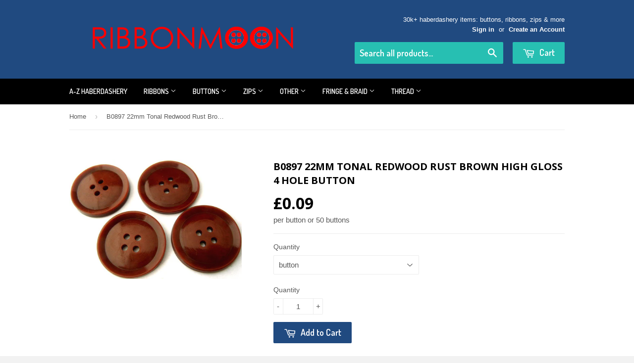

--- FILE ---
content_type: text/html; charset=utf-8
request_url: https://www.ribbonmoon.co.uk/products/b0897-22mm-tonal-redwood-rust-brown-high-gloss-4-hole-button
body_size: 17437
content:
<!doctype html>
<!--[if lt IE 7]><html class="no-js lt-ie9 lt-ie8 lt-ie7" lang="en"> <![endif]-->
<!--[if IE 7]><html class="no-js lt-ie9 lt-ie8" lang="en"> <![endif]-->
<!--[if IE 8]><html class="no-js lt-ie9" lang="en"> <![endif]-->
<!--[if IE 9 ]><html class="ie9 no-js"> <![endif]-->
<!--[if (gt IE 9)|!(IE)]><!--> <html class="no-touch no-js"> <!--<![endif]-->
<head>

  <!-- Basic page needs ================================================== -->
  <meta charset="utf-8">
  <meta http-equiv="X-UA-Compatible" content="IE=edge,chrome=1">

  
  <link rel="shortcut icon" href="//www.ribbonmoon.co.uk/cdn/shop/t/2/assets/favicon.png?v=26391398321716675641436894069" type="image/png" />
  

  <!-- Title and description ================================================== -->
  <title>
  B0897 22mm Tonal Redwood Rust Brown High Gloss 4 Hole Button &ndash; Ribbonmoon
  </title>

  
  <meta name="description" content="Width: 22.2mm Colour: Redwood Rust Glossy Tonal Finish">
  

  <!-- Product meta ================================================== -->
  
  <meta property="og:type" content="product">
  <meta property="og:title" content="B0897 22mm Tonal Redwood Rust Brown High Gloss 4 Hole Button">
  
  <meta property="og:image" content="http://www.ribbonmoon.co.uk/cdn/shop/products/B0897_grande.jpg?v=1511048846">
  <meta property="og:image:secure_url" content="https://www.ribbonmoon.co.uk/cdn/shop/products/B0897_grande.jpg?v=1511048846">
  
  <meta property="og:price:amount" content="0.09">
  <meta property="og:price:currency" content="GBP">


  <meta property="og:description" content="Width: 22.2mm Colour: Redwood Rust Glossy Tonal Finish">

  <meta property="og:url" content="https://www.ribbonmoon.co.uk/products/b0897-22mm-tonal-redwood-rust-brown-high-gloss-4-hole-button">
  <meta property="og:site_name" content="Ribbonmoon">

  

<meta name="twitter:card" content="summary">


  <meta name="twitter:card" content="product">
  <meta name="twitter:title" content="B0897 22mm Tonal Redwood Rust Brown High Gloss 4 Hole Button">
  <meta name="twitter:description" content="
Width: 22.2mm
Colour: Redwood Rust
Glossy Tonal Finish
">
  <meta name="twitter:image" content="https://www.ribbonmoon.co.uk/cdn/shop/products/B0897_medium.jpg?v=1511048846">
  <meta name="twitter:image:width" content="240">
  <meta name="twitter:image:height" content="240">



  <!-- Helpers ================================================== -->
  <link rel="canonical" href="https://www.ribbonmoon.co.uk/products/b0897-22mm-tonal-redwood-rust-brown-high-gloss-4-hole-button">
  <meta name="viewport" content="width=device-width,initial-scale=1">

  
  <!-- Ajaxify Cart Plugin ================================================== -->
  <link href="//www.ribbonmoon.co.uk/cdn/shop/t/2/assets/ajaxify.scss.css?v=140649924464081616531435857394" rel="stylesheet" type="text/css" media="all" />
  

  <!-- CSS ================================================== -->
  <link href="//www.ribbonmoon.co.uk/cdn/shop/t/2/assets/timber.scss.css?v=2287917912272113081744327870" rel="stylesheet" type="text/css" media="all" />
  

  
    
    
    <link href="//fonts.googleapis.com/css?family=Open+Sans:700" rel="stylesheet" type="text/css" media="all" />
  


  
    
    
    <link href="//fonts.googleapis.com/css?family=Dosis:600" rel="stylesheet" type="text/css" media="all" />
  



  <!-- Header hook for plugins ================================================== -->
  <script>window.performance && window.performance.mark && window.performance.mark('shopify.content_for_header.start');</script><meta id="shopify-digital-wallet" name="shopify-digital-wallet" content="/9116764/digital_wallets/dialog">
<meta name="shopify-checkout-api-token" content="43589f17b1dedf0b1d76cbb5f759729b">
<meta id="in-context-paypal-metadata" data-shop-id="9116764" data-venmo-supported="false" data-environment="production" data-locale="en_US" data-paypal-v4="true" data-currency="GBP">
<link rel="alternate" type="application/json+oembed" href="https://www.ribbonmoon.co.uk/products/b0897-22mm-tonal-redwood-rust-brown-high-gloss-4-hole-button.oembed">
<script async="async" src="/checkouts/internal/preloads.js?locale=en-GB"></script>
<link rel="preconnect" href="https://shop.app" crossorigin="anonymous">
<script async="async" src="https://shop.app/checkouts/internal/preloads.js?locale=en-GB&shop_id=9116764" crossorigin="anonymous"></script>
<script id="apple-pay-shop-capabilities" type="application/json">{"shopId":9116764,"countryCode":"GB","currencyCode":"GBP","merchantCapabilities":["supports3DS"],"merchantId":"gid:\/\/shopify\/Shop\/9116764","merchantName":"Ribbonmoon","requiredBillingContactFields":["postalAddress","email"],"requiredShippingContactFields":["postalAddress","email"],"shippingType":"shipping","supportedNetworks":["visa","maestro","masterCard","amex","discover","elo"],"total":{"type":"pending","label":"Ribbonmoon","amount":"1.00"},"shopifyPaymentsEnabled":true,"supportsSubscriptions":true}</script>
<script id="shopify-features" type="application/json">{"accessToken":"43589f17b1dedf0b1d76cbb5f759729b","betas":["rich-media-storefront-analytics"],"domain":"www.ribbonmoon.co.uk","predictiveSearch":true,"shopId":9116764,"locale":"en"}</script>
<script>var Shopify = Shopify || {};
Shopify.shop = "ribbonmoon-2.myshopify.com";
Shopify.locale = "en";
Shopify.currency = {"active":"GBP","rate":"1.0"};
Shopify.country = "GB";
Shopify.theme = {"name":"supply","id":43786371,"schema_name":null,"schema_version":null,"theme_store_id":null,"role":"main"};
Shopify.theme.handle = "null";
Shopify.theme.style = {"id":null,"handle":null};
Shopify.cdnHost = "www.ribbonmoon.co.uk/cdn";
Shopify.routes = Shopify.routes || {};
Shopify.routes.root = "/";</script>
<script type="module">!function(o){(o.Shopify=o.Shopify||{}).modules=!0}(window);</script>
<script>!function(o){function n(){var o=[];function n(){o.push(Array.prototype.slice.apply(arguments))}return n.q=o,n}var t=o.Shopify=o.Shopify||{};t.loadFeatures=n(),t.autoloadFeatures=n()}(window);</script>
<script>
  window.ShopifyPay = window.ShopifyPay || {};
  window.ShopifyPay.apiHost = "shop.app\/pay";
  window.ShopifyPay.redirectState = null;
</script>
<script id="shop-js-analytics" type="application/json">{"pageType":"product"}</script>
<script defer="defer" async type="module" src="//www.ribbonmoon.co.uk/cdn/shopifycloud/shop-js/modules/v2/client.init-shop-cart-sync_DtuiiIyl.en.esm.js"></script>
<script defer="defer" async type="module" src="//www.ribbonmoon.co.uk/cdn/shopifycloud/shop-js/modules/v2/chunk.common_CUHEfi5Q.esm.js"></script>
<script type="module">
  await import("//www.ribbonmoon.co.uk/cdn/shopifycloud/shop-js/modules/v2/client.init-shop-cart-sync_DtuiiIyl.en.esm.js");
await import("//www.ribbonmoon.co.uk/cdn/shopifycloud/shop-js/modules/v2/chunk.common_CUHEfi5Q.esm.js");

  window.Shopify.SignInWithShop?.initShopCartSync?.({"fedCMEnabled":true,"windoidEnabled":true});

</script>
<script>
  window.Shopify = window.Shopify || {};
  if (!window.Shopify.featureAssets) window.Shopify.featureAssets = {};
  window.Shopify.featureAssets['shop-js'] = {"shop-cart-sync":["modules/v2/client.shop-cart-sync_DFoTY42P.en.esm.js","modules/v2/chunk.common_CUHEfi5Q.esm.js"],"init-fed-cm":["modules/v2/client.init-fed-cm_D2UNy1i2.en.esm.js","modules/v2/chunk.common_CUHEfi5Q.esm.js"],"init-shop-email-lookup-coordinator":["modules/v2/client.init-shop-email-lookup-coordinator_BQEe2rDt.en.esm.js","modules/v2/chunk.common_CUHEfi5Q.esm.js"],"shop-cash-offers":["modules/v2/client.shop-cash-offers_3CTtReFF.en.esm.js","modules/v2/chunk.common_CUHEfi5Q.esm.js","modules/v2/chunk.modal_BewljZkx.esm.js"],"shop-button":["modules/v2/client.shop-button_C6oxCjDL.en.esm.js","modules/v2/chunk.common_CUHEfi5Q.esm.js"],"init-windoid":["modules/v2/client.init-windoid_5pix8xhK.en.esm.js","modules/v2/chunk.common_CUHEfi5Q.esm.js"],"avatar":["modules/v2/client.avatar_BTnouDA3.en.esm.js"],"init-shop-cart-sync":["modules/v2/client.init-shop-cart-sync_DtuiiIyl.en.esm.js","modules/v2/chunk.common_CUHEfi5Q.esm.js"],"shop-toast-manager":["modules/v2/client.shop-toast-manager_BYv_8cH1.en.esm.js","modules/v2/chunk.common_CUHEfi5Q.esm.js"],"pay-button":["modules/v2/client.pay-button_FnF9EIkY.en.esm.js","modules/v2/chunk.common_CUHEfi5Q.esm.js"],"shop-login-button":["modules/v2/client.shop-login-button_CH1KUpOf.en.esm.js","modules/v2/chunk.common_CUHEfi5Q.esm.js","modules/v2/chunk.modal_BewljZkx.esm.js"],"init-customer-accounts-sign-up":["modules/v2/client.init-customer-accounts-sign-up_aj7QGgYS.en.esm.js","modules/v2/client.shop-login-button_CH1KUpOf.en.esm.js","modules/v2/chunk.common_CUHEfi5Q.esm.js","modules/v2/chunk.modal_BewljZkx.esm.js"],"init-shop-for-new-customer-accounts":["modules/v2/client.init-shop-for-new-customer-accounts_NbnYRf_7.en.esm.js","modules/v2/client.shop-login-button_CH1KUpOf.en.esm.js","modules/v2/chunk.common_CUHEfi5Q.esm.js","modules/v2/chunk.modal_BewljZkx.esm.js"],"init-customer-accounts":["modules/v2/client.init-customer-accounts_ppedhqCH.en.esm.js","modules/v2/client.shop-login-button_CH1KUpOf.en.esm.js","modules/v2/chunk.common_CUHEfi5Q.esm.js","modules/v2/chunk.modal_BewljZkx.esm.js"],"shop-follow-button":["modules/v2/client.shop-follow-button_CMIBBa6u.en.esm.js","modules/v2/chunk.common_CUHEfi5Q.esm.js","modules/v2/chunk.modal_BewljZkx.esm.js"],"lead-capture":["modules/v2/client.lead-capture_But0hIyf.en.esm.js","modules/v2/chunk.common_CUHEfi5Q.esm.js","modules/v2/chunk.modal_BewljZkx.esm.js"],"checkout-modal":["modules/v2/client.checkout-modal_BBxc70dQ.en.esm.js","modules/v2/chunk.common_CUHEfi5Q.esm.js","modules/v2/chunk.modal_BewljZkx.esm.js"],"shop-login":["modules/v2/client.shop-login_hM3Q17Kl.en.esm.js","modules/v2/chunk.common_CUHEfi5Q.esm.js","modules/v2/chunk.modal_BewljZkx.esm.js"],"payment-terms":["modules/v2/client.payment-terms_CAtGlQYS.en.esm.js","modules/v2/chunk.common_CUHEfi5Q.esm.js","modules/v2/chunk.modal_BewljZkx.esm.js"]};
</script>
<script>(function() {
  var isLoaded = false;
  function asyncLoad() {
    if (isLoaded) return;
    isLoaded = true;
    var urls = ["https:\/\/www.improvedcontactform.com\/icf.js?shop=ribbonmoon-2.myshopify.com","https:\/\/cdn.hextom.com\/js\/quickannouncementbar.js?shop=ribbonmoon-2.myshopify.com"];
    for (var i = 0; i < urls.length; i++) {
      var s = document.createElement('script');
      s.type = 'text/javascript';
      s.async = true;
      s.src = urls[i];
      var x = document.getElementsByTagName('script')[0];
      x.parentNode.insertBefore(s, x);
    }
  };
  if(window.attachEvent) {
    window.attachEvent('onload', asyncLoad);
  } else {
    window.addEventListener('load', asyncLoad, false);
  }
})();</script>
<script id="__st">var __st={"a":9116764,"offset":0,"reqid":"f98940a0-8cf8-4a4d-b1d9-69ddb9dd7ebf-1766853907","pageurl":"www.ribbonmoon.co.uk\/products\/b0897-22mm-tonal-redwood-rust-brown-high-gloss-4-hole-button","u":"66f23ccd1258","p":"product","rtyp":"product","rid":2271876291};</script>
<script>window.ShopifyPaypalV4VisibilityTracking = true;</script>
<script id="captcha-bootstrap">!function(){'use strict';const t='contact',e='account',n='new_comment',o=[[t,t],['blogs',n],['comments',n],[t,'customer']],c=[[e,'customer_login'],[e,'guest_login'],[e,'recover_customer_password'],[e,'create_customer']],r=t=>t.map((([t,e])=>`form[action*='/${t}']:not([data-nocaptcha='true']) input[name='form_type'][value='${e}']`)).join(','),a=t=>()=>t?[...document.querySelectorAll(t)].map((t=>t.form)):[];function s(){const t=[...o],e=r(t);return a(e)}const i='password',u='form_key',d=['recaptcha-v3-token','g-recaptcha-response','h-captcha-response',i],f=()=>{try{return window.sessionStorage}catch{return}},m='__shopify_v',_=t=>t.elements[u];function p(t,e,n=!1){try{const o=window.sessionStorage,c=JSON.parse(o.getItem(e)),{data:r}=function(t){const{data:e,action:n}=t;return t[m]||n?{data:e,action:n}:{data:t,action:n}}(c);for(const[e,n]of Object.entries(r))t.elements[e]&&(t.elements[e].value=n);n&&o.removeItem(e)}catch(o){console.error('form repopulation failed',{error:o})}}const l='form_type',E='cptcha';function T(t){t.dataset[E]=!0}const w=window,h=w.document,L='Shopify',v='ce_forms',y='captcha';let A=!1;((t,e)=>{const n=(g='f06e6c50-85a8-45c8-87d0-21a2b65856fe',I='https://cdn.shopify.com/shopifycloud/storefront-forms-hcaptcha/ce_storefront_forms_captcha_hcaptcha.v1.5.2.iife.js',D={infoText:'Protected by hCaptcha',privacyText:'Privacy',termsText:'Terms'},(t,e,n)=>{const o=w[L][v],c=o.bindForm;if(c)return c(t,g,e,D).then(n);var r;o.q.push([[t,g,e,D],n]),r=I,A||(h.body.append(Object.assign(h.createElement('script'),{id:'captcha-provider',async:!0,src:r})),A=!0)});var g,I,D;w[L]=w[L]||{},w[L][v]=w[L][v]||{},w[L][v].q=[],w[L][y]=w[L][y]||{},w[L][y].protect=function(t,e){n(t,void 0,e),T(t)},Object.freeze(w[L][y]),function(t,e,n,w,h,L){const[v,y,A,g]=function(t,e,n){const i=e?o:[],u=t?c:[],d=[...i,...u],f=r(d),m=r(i),_=r(d.filter((([t,e])=>n.includes(e))));return[a(f),a(m),a(_),s()]}(w,h,L),I=t=>{const e=t.target;return e instanceof HTMLFormElement?e:e&&e.form},D=t=>v().includes(t);t.addEventListener('submit',(t=>{const e=I(t);if(!e)return;const n=D(e)&&!e.dataset.hcaptchaBound&&!e.dataset.recaptchaBound,o=_(e),c=g().includes(e)&&(!o||!o.value);(n||c)&&t.preventDefault(),c&&!n&&(function(t){try{if(!f())return;!function(t){const e=f();if(!e)return;const n=_(t);if(!n)return;const o=n.value;o&&e.removeItem(o)}(t);const e=Array.from(Array(32),(()=>Math.random().toString(36)[2])).join('');!function(t,e){_(t)||t.append(Object.assign(document.createElement('input'),{type:'hidden',name:u})),t.elements[u].value=e}(t,e),function(t,e){const n=f();if(!n)return;const o=[...t.querySelectorAll(`input[type='${i}']`)].map((({name:t})=>t)),c=[...d,...o],r={};for(const[a,s]of new FormData(t).entries())c.includes(a)||(r[a]=s);n.setItem(e,JSON.stringify({[m]:1,action:t.action,data:r}))}(t,e)}catch(e){console.error('failed to persist form',e)}}(e),e.submit())}));const S=(t,e)=>{t&&!t.dataset[E]&&(n(t,e.some((e=>e===t))),T(t))};for(const o of['focusin','change'])t.addEventListener(o,(t=>{const e=I(t);D(e)&&S(e,y())}));const B=e.get('form_key'),M=e.get(l),P=B&&M;t.addEventListener('DOMContentLoaded',(()=>{const t=y();if(P)for(const e of t)e.elements[l].value===M&&p(e,B);[...new Set([...A(),...v().filter((t=>'true'===t.dataset.shopifyCaptcha))])].forEach((e=>S(e,t)))}))}(h,new URLSearchParams(w.location.search),n,t,e,['guest_login'])})(!0,!0)}();</script>
<script integrity="sha256-4kQ18oKyAcykRKYeNunJcIwy7WH5gtpwJnB7kiuLZ1E=" data-source-attribution="shopify.loadfeatures" defer="defer" src="//www.ribbonmoon.co.uk/cdn/shopifycloud/storefront/assets/storefront/load_feature-a0a9edcb.js" crossorigin="anonymous"></script>
<script crossorigin="anonymous" defer="defer" src="//www.ribbonmoon.co.uk/cdn/shopifycloud/storefront/assets/shopify_pay/storefront-65b4c6d7.js?v=20250812"></script>
<script data-source-attribution="shopify.dynamic_checkout.dynamic.init">var Shopify=Shopify||{};Shopify.PaymentButton=Shopify.PaymentButton||{isStorefrontPortableWallets:!0,init:function(){window.Shopify.PaymentButton.init=function(){};var t=document.createElement("script");t.src="https://www.ribbonmoon.co.uk/cdn/shopifycloud/portable-wallets/latest/portable-wallets.en.js",t.type="module",document.head.appendChild(t)}};
</script>
<script data-source-attribution="shopify.dynamic_checkout.buyer_consent">
  function portableWalletsHideBuyerConsent(e){var t=document.getElementById("shopify-buyer-consent"),n=document.getElementById("shopify-subscription-policy-button");t&&n&&(t.classList.add("hidden"),t.setAttribute("aria-hidden","true"),n.removeEventListener("click",e))}function portableWalletsShowBuyerConsent(e){var t=document.getElementById("shopify-buyer-consent"),n=document.getElementById("shopify-subscription-policy-button");t&&n&&(t.classList.remove("hidden"),t.removeAttribute("aria-hidden"),n.addEventListener("click",e))}window.Shopify?.PaymentButton&&(window.Shopify.PaymentButton.hideBuyerConsent=portableWalletsHideBuyerConsent,window.Shopify.PaymentButton.showBuyerConsent=portableWalletsShowBuyerConsent);
</script>
<script data-source-attribution="shopify.dynamic_checkout.cart.bootstrap">document.addEventListener("DOMContentLoaded",(function(){function t(){return document.querySelector("shopify-accelerated-checkout-cart, shopify-accelerated-checkout")}if(t())Shopify.PaymentButton.init();else{new MutationObserver((function(e,n){t()&&(Shopify.PaymentButton.init(),n.disconnect())})).observe(document.body,{childList:!0,subtree:!0})}}));
</script>
<link id="shopify-accelerated-checkout-styles" rel="stylesheet" media="screen" href="https://www.ribbonmoon.co.uk/cdn/shopifycloud/portable-wallets/latest/accelerated-checkout-backwards-compat.css" crossorigin="anonymous">
<style id="shopify-accelerated-checkout-cart">
        #shopify-buyer-consent {
  margin-top: 1em;
  display: inline-block;
  width: 100%;
}

#shopify-buyer-consent.hidden {
  display: none;
}

#shopify-subscription-policy-button {
  background: none;
  border: none;
  padding: 0;
  text-decoration: underline;
  font-size: inherit;
  cursor: pointer;
}

#shopify-subscription-policy-button::before {
  box-shadow: none;
}

      </style>

<script>window.performance && window.performance.mark && window.performance.mark('shopify.content_for_header.end');</script>

  

<!--[if lt IE 9]>
<script src="//cdnjs.cloudflare.com/ajax/libs/html5shiv/3.7.2/html5shiv.min.js" type="text/javascript"></script>
<script src="//www.ribbonmoon.co.uk/cdn/shop/t/2/assets/respond.min.js?v=52248677837542619231435857393" type="text/javascript"></script>
<link href="//www.ribbonmoon.co.uk/cdn/shop/t/2/assets/respond-proxy.html" id="respond-proxy" rel="respond-proxy" />
<link href="//www.ribbonmoon.co.uk/search?q=57e77e7275d045cace23aacbee914210" id="respond-redirect" rel="respond-redirect" />
<script src="//www.ribbonmoon.co.uk/search?q=57e77e7275d045cace23aacbee914210" type="text/javascript"></script>
<![endif]-->
<!--[if (lte IE 9) ]><script src="//www.ribbonmoon.co.uk/cdn/shop/t/2/assets/match-media.min.js?v=159635276924582161481435864922" type="text/javascript"></script><![endif]-->


  
  

  <script src="//ajax.googleapis.com/ajax/libs/jquery/1.11.0/jquery.min.js" type="text/javascript"></script>
  <script src="//www.ribbonmoon.co.uk/cdn/shop/t/2/assets/modernizr.min.js?v=26620055551102246001435857393" type="text/javascript"></script>

  <!-- "snippets/buddha-megamenu-before.liquid" was not rendered, the associated app was uninstalled -->
<link href="https://monorail-edge.shopifysvc.com" rel="dns-prefetch">
<script>(function(){if ("sendBeacon" in navigator && "performance" in window) {try {var session_token_from_headers = performance.getEntriesByType('navigation')[0].serverTiming.find(x => x.name == '_s').description;} catch {var session_token_from_headers = undefined;}var session_cookie_matches = document.cookie.match(/_shopify_s=([^;]*)/);var session_token_from_cookie = session_cookie_matches && session_cookie_matches.length === 2 ? session_cookie_matches[1] : "";var session_token = session_token_from_headers || session_token_from_cookie || "";function handle_abandonment_event(e) {var entries = performance.getEntries().filter(function(entry) {return /monorail-edge.shopifysvc.com/.test(entry.name);});if (!window.abandonment_tracked && entries.length === 0) {window.abandonment_tracked = true;var currentMs = Date.now();var navigation_start = performance.timing.navigationStart;var payload = {shop_id: 9116764,url: window.location.href,navigation_start,duration: currentMs - navigation_start,session_token,page_type: "product"};window.navigator.sendBeacon("https://monorail-edge.shopifysvc.com/v1/produce", JSON.stringify({schema_id: "online_store_buyer_site_abandonment/1.1",payload: payload,metadata: {event_created_at_ms: currentMs,event_sent_at_ms: currentMs}}));}}window.addEventListener('pagehide', handle_abandonment_event);}}());</script>
<script id="web-pixels-manager-setup">(function e(e,d,r,n,o){if(void 0===o&&(o={}),!Boolean(null===(a=null===(i=window.Shopify)||void 0===i?void 0:i.analytics)||void 0===a?void 0:a.replayQueue)){var i,a;window.Shopify=window.Shopify||{};var t=window.Shopify;t.analytics=t.analytics||{};var s=t.analytics;s.replayQueue=[],s.publish=function(e,d,r){return s.replayQueue.push([e,d,r]),!0};try{self.performance.mark("wpm:start")}catch(e){}var l=function(){var e={modern:/Edge?\/(1{2}[4-9]|1[2-9]\d|[2-9]\d{2}|\d{4,})\.\d+(\.\d+|)|Firefox\/(1{2}[4-9]|1[2-9]\d|[2-9]\d{2}|\d{4,})\.\d+(\.\d+|)|Chrom(ium|e)\/(9{2}|\d{3,})\.\d+(\.\d+|)|(Maci|X1{2}).+ Version\/(15\.\d+|(1[6-9]|[2-9]\d|\d{3,})\.\d+)([,.]\d+|)( \(\w+\)|)( Mobile\/\w+|) Safari\/|Chrome.+OPR\/(9{2}|\d{3,})\.\d+\.\d+|(CPU[ +]OS|iPhone[ +]OS|CPU[ +]iPhone|CPU IPhone OS|CPU iPad OS)[ +]+(15[._]\d+|(1[6-9]|[2-9]\d|\d{3,})[._]\d+)([._]\d+|)|Android:?[ /-](13[3-9]|1[4-9]\d|[2-9]\d{2}|\d{4,})(\.\d+|)(\.\d+|)|Android.+Firefox\/(13[5-9]|1[4-9]\d|[2-9]\d{2}|\d{4,})\.\d+(\.\d+|)|Android.+Chrom(ium|e)\/(13[3-9]|1[4-9]\d|[2-9]\d{2}|\d{4,})\.\d+(\.\d+|)|SamsungBrowser\/([2-9]\d|\d{3,})\.\d+/,legacy:/Edge?\/(1[6-9]|[2-9]\d|\d{3,})\.\d+(\.\d+|)|Firefox\/(5[4-9]|[6-9]\d|\d{3,})\.\d+(\.\d+|)|Chrom(ium|e)\/(5[1-9]|[6-9]\d|\d{3,})\.\d+(\.\d+|)([\d.]+$|.*Safari\/(?![\d.]+ Edge\/[\d.]+$))|(Maci|X1{2}).+ Version\/(10\.\d+|(1[1-9]|[2-9]\d|\d{3,})\.\d+)([,.]\d+|)( \(\w+\)|)( Mobile\/\w+|) Safari\/|Chrome.+OPR\/(3[89]|[4-9]\d|\d{3,})\.\d+\.\d+|(CPU[ +]OS|iPhone[ +]OS|CPU[ +]iPhone|CPU IPhone OS|CPU iPad OS)[ +]+(10[._]\d+|(1[1-9]|[2-9]\d|\d{3,})[._]\d+)([._]\d+|)|Android:?[ /-](13[3-9]|1[4-9]\d|[2-9]\d{2}|\d{4,})(\.\d+|)(\.\d+|)|Mobile Safari.+OPR\/([89]\d|\d{3,})\.\d+\.\d+|Android.+Firefox\/(13[5-9]|1[4-9]\d|[2-9]\d{2}|\d{4,})\.\d+(\.\d+|)|Android.+Chrom(ium|e)\/(13[3-9]|1[4-9]\d|[2-9]\d{2}|\d{4,})\.\d+(\.\d+|)|Android.+(UC? ?Browser|UCWEB|U3)[ /]?(15\.([5-9]|\d{2,})|(1[6-9]|[2-9]\d|\d{3,})\.\d+)\.\d+|SamsungBrowser\/(5\.\d+|([6-9]|\d{2,})\.\d+)|Android.+MQ{2}Browser\/(14(\.(9|\d{2,})|)|(1[5-9]|[2-9]\d|\d{3,})(\.\d+|))(\.\d+|)|K[Aa][Ii]OS\/(3\.\d+|([4-9]|\d{2,})\.\d+)(\.\d+|)/},d=e.modern,r=e.legacy,n=navigator.userAgent;return n.match(d)?"modern":n.match(r)?"legacy":"unknown"}(),u="modern"===l?"modern":"legacy",c=(null!=n?n:{modern:"",legacy:""})[u],f=function(e){return[e.baseUrl,"/wpm","/b",e.hashVersion,"modern"===e.buildTarget?"m":"l",".js"].join("")}({baseUrl:d,hashVersion:r,buildTarget:u}),m=function(e){var d=e.version,r=e.bundleTarget,n=e.surface,o=e.pageUrl,i=e.monorailEndpoint;return{emit:function(e){var a=e.status,t=e.errorMsg,s=(new Date).getTime(),l=JSON.stringify({metadata:{event_sent_at_ms:s},events:[{schema_id:"web_pixels_manager_load/3.1",payload:{version:d,bundle_target:r,page_url:o,status:a,surface:n,error_msg:t},metadata:{event_created_at_ms:s}}]});if(!i)return console&&console.warn&&console.warn("[Web Pixels Manager] No Monorail endpoint provided, skipping logging."),!1;try{return self.navigator.sendBeacon.bind(self.navigator)(i,l)}catch(e){}var u=new XMLHttpRequest;try{return u.open("POST",i,!0),u.setRequestHeader("Content-Type","text/plain"),u.send(l),!0}catch(e){return console&&console.warn&&console.warn("[Web Pixels Manager] Got an unhandled error while logging to Monorail."),!1}}}}({version:r,bundleTarget:l,surface:e.surface,pageUrl:self.location.href,monorailEndpoint:e.monorailEndpoint});try{o.browserTarget=l,function(e){var d=e.src,r=e.async,n=void 0===r||r,o=e.onload,i=e.onerror,a=e.sri,t=e.scriptDataAttributes,s=void 0===t?{}:t,l=document.createElement("script"),u=document.querySelector("head"),c=document.querySelector("body");if(l.async=n,l.src=d,a&&(l.integrity=a,l.crossOrigin="anonymous"),s)for(var f in s)if(Object.prototype.hasOwnProperty.call(s,f))try{l.dataset[f]=s[f]}catch(e){}if(o&&l.addEventListener("load",o),i&&l.addEventListener("error",i),u)u.appendChild(l);else{if(!c)throw new Error("Did not find a head or body element to append the script");c.appendChild(l)}}({src:f,async:!0,onload:function(){if(!function(){var e,d;return Boolean(null===(d=null===(e=window.Shopify)||void 0===e?void 0:e.analytics)||void 0===d?void 0:d.initialized)}()){var d=window.webPixelsManager.init(e)||void 0;if(d){var r=window.Shopify.analytics;r.replayQueue.forEach((function(e){var r=e[0],n=e[1],o=e[2];d.publishCustomEvent(r,n,o)})),r.replayQueue=[],r.publish=d.publishCustomEvent,r.visitor=d.visitor,r.initialized=!0}}},onerror:function(){return m.emit({status:"failed",errorMsg:"".concat(f," has failed to load")})},sri:function(e){var d=/^sha384-[A-Za-z0-9+/=]+$/;return"string"==typeof e&&d.test(e)}(c)?c:"",scriptDataAttributes:o}),m.emit({status:"loading"})}catch(e){m.emit({status:"failed",errorMsg:(null==e?void 0:e.message)||"Unknown error"})}}})({shopId: 9116764,storefrontBaseUrl: "https://www.ribbonmoon.co.uk",extensionsBaseUrl: "https://extensions.shopifycdn.com/cdn/shopifycloud/web-pixels-manager",monorailEndpoint: "https://monorail-edge.shopifysvc.com/unstable/produce_batch",surface: "storefront-renderer",enabledBetaFlags: ["2dca8a86","a0d5f9d2"],webPixelsConfigList: [{"id":"185532798","eventPayloadVersion":"v1","runtimeContext":"LAX","scriptVersion":"1","type":"CUSTOM","privacyPurposes":["ANALYTICS"],"name":"Google Analytics tag (migrated)"},{"id":"shopify-app-pixel","configuration":"{}","eventPayloadVersion":"v1","runtimeContext":"STRICT","scriptVersion":"0450","apiClientId":"shopify-pixel","type":"APP","privacyPurposes":["ANALYTICS","MARKETING"]},{"id":"shopify-custom-pixel","eventPayloadVersion":"v1","runtimeContext":"LAX","scriptVersion":"0450","apiClientId":"shopify-pixel","type":"CUSTOM","privacyPurposes":["ANALYTICS","MARKETING"]}],isMerchantRequest: false,initData: {"shop":{"name":"Ribbonmoon","paymentSettings":{"currencyCode":"GBP"},"myshopifyDomain":"ribbonmoon-2.myshopify.com","countryCode":"GB","storefrontUrl":"https:\/\/www.ribbonmoon.co.uk"},"customer":null,"cart":null,"checkout":null,"productVariants":[{"price":{"amount":0.09,"currencyCode":"GBP"},"product":{"title":"B0897 22mm Tonal Redwood Rust Brown High Gloss 4 Hole Button","vendor":"Rb","id":"2271876291","untranslatedTitle":"B0897 22mm Tonal Redwood Rust Brown High Gloss 4 Hole Button","url":"\/products\/b0897-22mm-tonal-redwood-rust-brown-high-gloss-4-hole-button","type":"Item"},"id":"6518640579","image":{"src":"\/\/www.ribbonmoon.co.uk\/cdn\/shop\/products\/B0897.jpg?v=1511048846"},"sku":"B0897","title":"button","untranslatedTitle":"button"},{"price":{"amount":3.49,"currencyCode":"GBP"},"product":{"title":"B0897 22mm Tonal Redwood Rust Brown High Gloss 4 Hole Button","vendor":"Rb","id":"2271876291","untranslatedTitle":"B0897 22mm Tonal Redwood Rust Brown High Gloss 4 Hole Button","url":"\/products\/b0897-22mm-tonal-redwood-rust-brown-high-gloss-4-hole-button","type":"Item"},"id":"17894798595","image":{"src":"\/\/www.ribbonmoon.co.uk\/cdn\/shop\/products\/B0897.jpg?v=1511048846"},"sku":"B0897-x50","title":"50 buttons","untranslatedTitle":"50 buttons"}],"purchasingCompany":null},},"https://www.ribbonmoon.co.uk/cdn","da62cc92w68dfea28pcf9825a4m392e00d0",{"modern":"","legacy":""},{"shopId":"9116764","storefrontBaseUrl":"https:\/\/www.ribbonmoon.co.uk","extensionBaseUrl":"https:\/\/extensions.shopifycdn.com\/cdn\/shopifycloud\/web-pixels-manager","surface":"storefront-renderer","enabledBetaFlags":"[\"2dca8a86\", \"a0d5f9d2\"]","isMerchantRequest":"false","hashVersion":"da62cc92w68dfea28pcf9825a4m392e00d0","publish":"custom","events":"[[\"page_viewed\",{}],[\"product_viewed\",{\"productVariant\":{\"price\":{\"amount\":0.09,\"currencyCode\":\"GBP\"},\"product\":{\"title\":\"B0897 22mm Tonal Redwood Rust Brown High Gloss 4 Hole Button\",\"vendor\":\"Rb\",\"id\":\"2271876291\",\"untranslatedTitle\":\"B0897 22mm Tonal Redwood Rust Brown High Gloss 4 Hole Button\",\"url\":\"\/products\/b0897-22mm-tonal-redwood-rust-brown-high-gloss-4-hole-button\",\"type\":\"Item\"},\"id\":\"6518640579\",\"image\":{\"src\":\"\/\/www.ribbonmoon.co.uk\/cdn\/shop\/products\/B0897.jpg?v=1511048846\"},\"sku\":\"B0897\",\"title\":\"button\",\"untranslatedTitle\":\"button\"}}]]"});</script><script>
  window.ShopifyAnalytics = window.ShopifyAnalytics || {};
  window.ShopifyAnalytics.meta = window.ShopifyAnalytics.meta || {};
  window.ShopifyAnalytics.meta.currency = 'GBP';
  var meta = {"product":{"id":2271876291,"gid":"gid:\/\/shopify\/Product\/2271876291","vendor":"Rb","type":"Item","handle":"b0897-22mm-tonal-redwood-rust-brown-high-gloss-4-hole-button","variants":[{"id":6518640579,"price":9,"name":"B0897 22mm Tonal Redwood Rust Brown High Gloss 4 Hole Button - button","public_title":"button","sku":"B0897"},{"id":17894798595,"price":349,"name":"B0897 22mm Tonal Redwood Rust Brown High Gloss 4 Hole Button - 50 buttons","public_title":"50 buttons","sku":"B0897-x50"}],"remote":false},"page":{"pageType":"product","resourceType":"product","resourceId":2271876291,"requestId":"f98940a0-8cf8-4a4d-b1d9-69ddb9dd7ebf-1766853907"}};
  for (var attr in meta) {
    window.ShopifyAnalytics.meta[attr] = meta[attr];
  }
</script>
<script class="analytics">
  (function () {
    var customDocumentWrite = function(content) {
      var jquery = null;

      if (window.jQuery) {
        jquery = window.jQuery;
      } else if (window.Checkout && window.Checkout.$) {
        jquery = window.Checkout.$;
      }

      if (jquery) {
        jquery('body').append(content);
      }
    };

    var hasLoggedConversion = function(token) {
      if (token) {
        return document.cookie.indexOf('loggedConversion=' + token) !== -1;
      }
      return false;
    }

    var setCookieIfConversion = function(token) {
      if (token) {
        var twoMonthsFromNow = new Date(Date.now());
        twoMonthsFromNow.setMonth(twoMonthsFromNow.getMonth() + 2);

        document.cookie = 'loggedConversion=' + token + '; expires=' + twoMonthsFromNow;
      }
    }

    var trekkie = window.ShopifyAnalytics.lib = window.trekkie = window.trekkie || [];
    if (trekkie.integrations) {
      return;
    }
    trekkie.methods = [
      'identify',
      'page',
      'ready',
      'track',
      'trackForm',
      'trackLink'
    ];
    trekkie.factory = function(method) {
      return function() {
        var args = Array.prototype.slice.call(arguments);
        args.unshift(method);
        trekkie.push(args);
        return trekkie;
      };
    };
    for (var i = 0; i < trekkie.methods.length; i++) {
      var key = trekkie.methods[i];
      trekkie[key] = trekkie.factory(key);
    }
    trekkie.load = function(config) {
      trekkie.config = config || {};
      trekkie.config.initialDocumentCookie = document.cookie;
      var first = document.getElementsByTagName('script')[0];
      var script = document.createElement('script');
      script.type = 'text/javascript';
      script.onerror = function(e) {
        var scriptFallback = document.createElement('script');
        scriptFallback.type = 'text/javascript';
        scriptFallback.onerror = function(error) {
                var Monorail = {
      produce: function produce(monorailDomain, schemaId, payload) {
        var currentMs = new Date().getTime();
        var event = {
          schema_id: schemaId,
          payload: payload,
          metadata: {
            event_created_at_ms: currentMs,
            event_sent_at_ms: currentMs
          }
        };
        return Monorail.sendRequest("https://" + monorailDomain + "/v1/produce", JSON.stringify(event));
      },
      sendRequest: function sendRequest(endpointUrl, payload) {
        // Try the sendBeacon API
        if (window && window.navigator && typeof window.navigator.sendBeacon === 'function' && typeof window.Blob === 'function' && !Monorail.isIos12()) {
          var blobData = new window.Blob([payload], {
            type: 'text/plain'
          });

          if (window.navigator.sendBeacon(endpointUrl, blobData)) {
            return true;
          } // sendBeacon was not successful

        } // XHR beacon

        var xhr = new XMLHttpRequest();

        try {
          xhr.open('POST', endpointUrl);
          xhr.setRequestHeader('Content-Type', 'text/plain');
          xhr.send(payload);
        } catch (e) {
          console.log(e);
        }

        return false;
      },
      isIos12: function isIos12() {
        return window.navigator.userAgent.lastIndexOf('iPhone; CPU iPhone OS 12_') !== -1 || window.navigator.userAgent.lastIndexOf('iPad; CPU OS 12_') !== -1;
      }
    };
    Monorail.produce('monorail-edge.shopifysvc.com',
      'trekkie_storefront_load_errors/1.1',
      {shop_id: 9116764,
      theme_id: 43786371,
      app_name: "storefront",
      context_url: window.location.href,
      source_url: "//www.ribbonmoon.co.uk/cdn/s/trekkie.storefront.8f32c7f0b513e73f3235c26245676203e1209161.min.js"});

        };
        scriptFallback.async = true;
        scriptFallback.src = '//www.ribbonmoon.co.uk/cdn/s/trekkie.storefront.8f32c7f0b513e73f3235c26245676203e1209161.min.js';
        first.parentNode.insertBefore(scriptFallback, first);
      };
      script.async = true;
      script.src = '//www.ribbonmoon.co.uk/cdn/s/trekkie.storefront.8f32c7f0b513e73f3235c26245676203e1209161.min.js';
      first.parentNode.insertBefore(script, first);
    };
    trekkie.load(
      {"Trekkie":{"appName":"storefront","development":false,"defaultAttributes":{"shopId":9116764,"isMerchantRequest":null,"themeId":43786371,"themeCityHash":"4653792326614392791","contentLanguage":"en","currency":"GBP","eventMetadataId":"62b9e606-57aa-4053-9aae-103f55cc8774"},"isServerSideCookieWritingEnabled":true,"monorailRegion":"shop_domain","enabledBetaFlags":["65f19447"]},"Session Attribution":{},"S2S":{"facebookCapiEnabled":false,"source":"trekkie-storefront-renderer","apiClientId":580111}}
    );

    var loaded = false;
    trekkie.ready(function() {
      if (loaded) return;
      loaded = true;

      window.ShopifyAnalytics.lib = window.trekkie;

      var originalDocumentWrite = document.write;
      document.write = customDocumentWrite;
      try { window.ShopifyAnalytics.merchantGoogleAnalytics.call(this); } catch(error) {};
      document.write = originalDocumentWrite;

      window.ShopifyAnalytics.lib.page(null,{"pageType":"product","resourceType":"product","resourceId":2271876291,"requestId":"f98940a0-8cf8-4a4d-b1d9-69ddb9dd7ebf-1766853907","shopifyEmitted":true});

      var match = window.location.pathname.match(/checkouts\/(.+)\/(thank_you|post_purchase)/)
      var token = match? match[1]: undefined;
      if (!hasLoggedConversion(token)) {
        setCookieIfConversion(token);
        window.ShopifyAnalytics.lib.track("Viewed Product",{"currency":"GBP","variantId":6518640579,"productId":2271876291,"productGid":"gid:\/\/shopify\/Product\/2271876291","name":"B0897 22mm Tonal Redwood Rust Brown High Gloss 4 Hole Button - button","price":"0.09","sku":"B0897","brand":"Rb","variant":"button","category":"Item","nonInteraction":true,"remote":false},undefined,undefined,{"shopifyEmitted":true});
      window.ShopifyAnalytics.lib.track("monorail:\/\/trekkie_storefront_viewed_product\/1.1",{"currency":"GBP","variantId":6518640579,"productId":2271876291,"productGid":"gid:\/\/shopify\/Product\/2271876291","name":"B0897 22mm Tonal Redwood Rust Brown High Gloss 4 Hole Button - button","price":"0.09","sku":"B0897","brand":"Rb","variant":"button","category":"Item","nonInteraction":true,"remote":false,"referer":"https:\/\/www.ribbonmoon.co.uk\/products\/b0897-22mm-tonal-redwood-rust-brown-high-gloss-4-hole-button"});
      }
    });


        var eventsListenerScript = document.createElement('script');
        eventsListenerScript.async = true;
        eventsListenerScript.src = "//www.ribbonmoon.co.uk/cdn/shopifycloud/storefront/assets/shop_events_listener-3da45d37.js";
        document.getElementsByTagName('head')[0].appendChild(eventsListenerScript);

})();</script>
  <script>
  if (!window.ga || (window.ga && typeof window.ga !== 'function')) {
    window.ga = function ga() {
      (window.ga.q = window.ga.q || []).push(arguments);
      if (window.Shopify && window.Shopify.analytics && typeof window.Shopify.analytics.publish === 'function') {
        window.Shopify.analytics.publish("ga_stub_called", {}, {sendTo: "google_osp_migration"});
      }
      console.error("Shopify's Google Analytics stub called with:", Array.from(arguments), "\nSee https://help.shopify.com/manual/promoting-marketing/pixels/pixel-migration#google for more information.");
    };
    if (window.Shopify && window.Shopify.analytics && typeof window.Shopify.analytics.publish === 'function') {
      window.Shopify.analytics.publish("ga_stub_initialized", {}, {sendTo: "google_osp_migration"});
    }
  }
</script>
<script
  defer
  src="https://www.ribbonmoon.co.uk/cdn/shopifycloud/perf-kit/shopify-perf-kit-2.1.2.min.js"
  data-application="storefront-renderer"
  data-shop-id="9116764"
  data-render-region="gcp-us-east1"
  data-page-type="product"
  data-theme-instance-id="43786371"
  data-theme-name=""
  data-theme-version=""
  data-monorail-region="shop_domain"
  data-resource-timing-sampling-rate="10"
  data-shs="true"
  data-shs-beacon="true"
  data-shs-export-with-fetch="true"
  data-shs-logs-sample-rate="1"
  data-shs-beacon-endpoint="https://www.ribbonmoon.co.uk/api/collect"
></script>
</head>

<body id="b0897-22mm-tonal-redwood-rust-brown-high-gloss-4-hole-button" class="template-product" >

  <header class="site-header" role="banner">
    <div class="wrapper">

      <div class="grid--full">
        <div class="grid-item large--one-half">
          
            <div class="h1 header-logo" itemscope itemtype="http://schema.org/Organization">
          
            
              <a href="/" itemprop="url">
                <img src="//www.ribbonmoon.co.uk/cdn/shop/t/2/assets/logo.png?v=177094764158860720101436894068" alt="Ribbonmoon" itemprop="logo">
              </a>
            
          
            </div>
          
        </div>

        <div class="grid-item large--one-half text-center large--text-right">
          
            <div class="site-header--text-links">
              
                30k+ haberdashery items: buttons, ribbons, zips & more
              

              
                <span class="site-header--meta-links medium-down--hide">
                  
                    <a href="/account/login" id="customer_login_link">Sign in</a>
                    
                    <span class="site-header--spacer">or</span>
                    <a href="/account/register" id="customer_register_link">Create an Account</a>
                    
                  
                </span>
              
            </div>

            <br class="medium-down--hide">
          

          <form action="/search" method="get" class="search-bar" role="search">
  <input type="hidden" name="type" value="product">

  <input type="search" name="q" value="" placeholder="Search all products..." aria-label="Search all products...">
  <button type="submit" class="search-bar--submit icon-fallback-text">
    <span class="icon icon-search" aria-hidden="true"></span>
    <span class="fallback-text">Search</span>
  </button>
</form>


          <a href="/cart" class="header-cart-btn cart-toggle">
            <span class="icon icon-cart"></span>
            Cart <span class="cart-count cart-badge--desktop hidden-count">0</span>
          </a>
        </div>
      </div>

    </div>
  </header>

  <nav class="nav-bar" role="navigation">
    <div class="wrapper">
      <form action="/search" method="get" class="search-bar" role="search">
  <input type="hidden" name="type" value="product">

  <input type="search" name="q" value="" placeholder="Search all products..." aria-label="Search all products...">
  <button type="submit" class="search-bar--submit icon-fallback-text">
    <span class="icon icon-search" aria-hidden="true"></span>
    <span class="fallback-text">Search</span>
  </button>
</form>

      <ul class="site-nav" id="accessibleNav">
  
  <li class="large--hide">
    <a href="/">Home</a>
  </li>
  
  
    
    
      <li >
        <a href="/pages/a-to-z-products">A-Z Haberdashery</a>
      </li>
    
  
    
    
      <li class="site-nav--has-dropdown" aria-haspopup="true">
        <a href="/collections/ribbons-haberdashery">
          Ribbons
          <span class="icon-fallback-text">
            <span class="icon icon-arrow-down" aria-hidden="true"></span>
          </span>
        </a>
        <ul class="site-nav--dropdown">
          
            <li ><a href="/collections/satin-ribbon-huge-range-to-buy-online-from-ribbonmoon-haberdashery">Satin Ribbon</a></li>
          
            <li ><a href="/collections/grosgrain-ribbon">Grosgrain Ribbon</a></li>
          
            <li ><a href="/collections/metallic-ribbons">Metallic Ribbon</a></li>
          
            <li ><a href="/collections/translucent-ribbons">Translucent Ribbon</a></li>
          
            <li ><a href="/collections/gingham-tartan-plaid-check-ribbons">Gingham, Tartan, Plaid &amp; Check Ribbons</a></li>
          
            <li ><a href="/collections/velvet-ribbon-hundreds-available-buy-online-ribbonmoon-uk-haberdashery">Velvet Ribbons</a></li>
          
            <li ><a href="/collections/taffeta-ribbons">Taffeta Ribbon</a></li>
          
            <li ><a href="/collections/christmas-easter-halloween-love-heart-valentines/type1@Ribbons">Christmas, Easter, Halloween &amp; Love Heart</a></li>
          
            <li ><a href="/collections/flowery-ribbons">Flowery Ribbon</a></li>
          
            <li ><a href="/collections/ribbons-stripes-striped-stripey-shop-online-buy-per-metre">Striped Ribbon</a></li>
          
            <li ><a href="/collections/spotty-polka-dot-and-micro-dot-ribbons">Spotty, Polka and Mico Dot Ribbon</a></li>
          
            <li ><a href="/collections/baby-animals-fruit-nautical-patriotic-wedding-other-prints/type1@Ribbons">Baby,Animals,Nautical,Patriotic,Wedding &amp; Other Prints</a></li>
          
            <li ><a href="/collections/miscellanous-ribbon">Other Miscellaneous Ribbon</a></li>
          
        </ul>
      </li>
    
  
    
    
      <li class="site-nav--has-dropdown" aria-haspopup="true">
        <a href="/collections/button-collection-haberdashery">
          Buttons
          <span class="icon-fallback-text">
            <span class="icon icon-arrow-down" aria-hidden="true"></span>
          </span>
        </a>
        <ul class="site-nav--dropdown">
          
            <li ><a href="/collections/2-hole-buttons-haberdashery">2 Hole Buttons</a></li>
          
            <li ><a href="/collections/4-hole-buttons-haberdashery">4 Hole Buttons</a></li>
          
            <li ><a href="/collections/shank-buttons-haberdashery">Shank Buttons</a></li>
          
            <li ><a href="/collections/metal-buttons-metallic-effect-haberdashery">Metal &amp; Metallic Effect Buttons</a></li>
          
            <li ><a href="/collections/buttons-childrens-novelty-baby-kids">Childrens &amp; Novelty Buttons</a></li>
          
            <li ><a href="/collections/toggles">Toggles</a></li>
          
            <li ><a href="/collections/self-cover-buttons-and-tool">Self Cover Buttons</a></li>
          
            <li ><a href="/collections/jeans-stud-buttons">Jeans Stud Buttons</a></li>
          
            <li ><a href="/collections/cloak-chained-adjustable">Cloak Chained &amp; Adjustable</a></li>
          
        </ul>
      </li>
    
  
    
    
      <li class="site-nav--has-dropdown" aria-haspopup="true">
        <a href="/collections/zips-haberdashery">
          Zips
          <span class="icon-fallback-text">
            <span class="icon icon-arrow-down" aria-hidden="true"></span>
          </span>
        </a>
        <ul class="site-nav--dropdown">
          
            <li ><a href="/collections/closed-end-zips">Closed End Zips</a></li>
          
            <li ><a href="/collections/open-end-zips">Open End Zips</a></li>
          
            <li ><a href="/collections/concealed-invisible-zips-buy-onine-from-ribbonmoon-uk-haberdashery">Concealed / Invisible Zips</a></li>
          
            <li ><a href="/collections/double-ended-zips-two-way-opening-zippers-buy-online-uk-haberdashery/type1@Zips">Double Ended &amp; Other Zips</a></li>
          
        </ul>
      </li>
    
  
    
    
      <li class="site-nav--has-dropdown" aria-haspopup="true">
        <a href="/collections/other-menu">
          Other 
          <span class="icon-fallback-text">
            <span class="icon icon-arrow-down" aria-hidden="true"></span>
          </span>
        </a>
        <ul class="site-nav--dropdown">
          
            <li ><a href="/collections/sewing-accessories-huge-range-buy-online-ribbonmoon-haberdashery-uk">Sewing Accessories</a></li>
          
            <li ><a href="/collections/cords-nearly-600-options-available-buy-online-at-ribbonmoon-uk-haberdashery">Cords</a></li>
          
            <li ><a href="/collections/embelishments">Embelishments</a></li>
          
            <li ><a href="/collections/fastenings">Fastenings</a></li>
          
            <li ><a href="/collections/lace-350-styles-order-buy-online-at-ribbonmoon-haberdashery-uk">Lace</a></li>
          
            <li ><a href="/collections/tapes-bindings">Tapes and Bindings</a></li>
          
            <li ><a href="/collections/bra-suspender-accessories">Bra and Suspender Accessories</a></li>
          
            <li ><a href="/collections/knitting-embroidery-crochet">Knitting, Embroidery and Crochet</a></li>
          
            <li ><a href="/collections/elastic-every-type-available-buy-online-at-ribbonmoon-uk-haberdashery">Elastics</a></li>
          
            <li ><a href="/collections/buckles-sliders">Buckles, Sliders and Clips</a></li>
          
            <li ><a href="/collections/fabric-oddments">Fabric Oddments</a></li>
          
        </ul>
      </li>
    
  
    
    
      <li class="site-nav--has-dropdown" aria-haspopup="true">
        <a href="/collections/fringing-and-braid">
          Fringe & Braid
          <span class="icon-fallback-text">
            <span class="icon icon-arrow-down" aria-hidden="true"></span>
          </span>
        </a>
        <ul class="site-nav--dropdown">
          
            <li ><a href="/collections/braid">Braid</a></li>
          
            <li ><a href="/collections/dress-fringe">Dress Fringe</a></li>
          
            <li ><a href="/collections/fringe-on-a-braid">Fringe on a Braid</a></li>
          
            <li ><a href="/collections/ruche-fringe">Ruche Fringe</a></li>
          
            <li ><a href="/collections/tassel-fringe">Tassel Fringe</a></li>
          
            <li ><a href="/collections/ric-rac-russia-braid">Ric Rac &amp; Russia Braid</a></li>
          
            <li ><a href="/collections/bullion-fringe">Bullion Fringe</a></li>
          
            <li ><a href="/collections/bobble-pom-pom-fringe">Bobble &amp; Pom Pom Fringe</a></li>
          
            <li ><a href="/collections/daisy-trim">Daisy Trim</a></li>
          
            <li ><a href="/collections/beaded-fringing">Beaded Fringe</a></li>
          
        </ul>
      </li>
    
  
    
    
      <li class="site-nav--has-dropdown" aria-haspopup="true">
        <a href="/collections/thread">
          Thread
          <span class="icon-fallback-text">
            <span class="icon icon-arrow-down" aria-hidden="true"></span>
          </span>
        </a>
        <ul class="site-nav--dropdown">
          
            <li ><a href="/collections/coats-moon-and-other-spools-120s-sewing-thread"> Coats Moon and Other Spools 120&#39;s Sewing Thread</a></li>
          
            <li ><a href="/collections/gutermann-threads-sew-all-natural-quilting-top-stitch">Gutermann Threads, Sew All, Natural, Quilting &amp; Top Stitch</a></li>
          
            <li ><a href="/collections/strong-thread-invisible-thread">Strong Thread &amp; Invisible Thread</a></li>
          
            <li ><a href="/collections/darning-linen-metallic-thread">Darning, Linen &amp; Metallic Thread</a></li>
          
            <li ><a href="/collections/80s-bulk-nylon-80s-polyester">80&#39;s Bulk Nylon &amp; 80&#39;s Polyester</a></li>
          
            <li ><a href="/collections/75s-100s-thread">75&#39;s &amp; 100&#39;s Thread</a></li>
          
        </ul>
      </li>
    
  

  
    
      <li class="customer-navlink large--hide"><a href="/account/login" id="customer_login_link">Sign in</a></li>
      
      <li class="customer-navlink large--hide"><a href="/account/register" id="customer_register_link">Create an Account</a></li>
      
    
  
</ul>

    </div>
  </nav>

  <div id="mobileNavBar">
    <div class="display-table-cell">
      <a class="menu-toggle mobileNavBar-link">Menu</a>
    </div>
    <div class="display-table-cell">
      <a href="/cart" class="cart-toggle mobileNavBar-link">
        <span class="icon icon-cart"></span>
        Cart <span class="cart-count hidden-count">0</span>
      </a>
    </div>
  </div>

  <main class="wrapper main-content" role="main">

    



<nav class="breadcrumb" role="navigation" aria-label="breadcrumbs">
  <a href="/" title="Back to the frontpage">Home</a>

  

    
    <span class="divider" aria-hidden="true">&rsaquo;</span>
    <span class="breadcrumb--truncate">B0897 22mm Tonal Redwood Rust Brown High Gloss 4 Hole Button</span>

  
</nav>



<div class="grid" itemscope itemtype="http://schema.org/Product">
  <meta itemprop="url" content="https://www.ribbonmoon.co.uk/products/b0897-22mm-tonal-redwood-rust-brown-high-gloss-4-hole-button">
  <meta itemprop="image" content="//www.ribbonmoon.co.uk/cdn/shop/products/B0897_grande.jpg?v=1511048846">

  <div class="grid-item large--two-fifths">
    <div class="grid">
      <div class="grid-item large--eleven-twelfths text-center">
        <div class="product-photo-container" id="productPhoto">
          
          <img id="productPhotoImg" src="//www.ribbonmoon.co.uk/cdn/shop/products/B0897_large.jpg?v=1511048846" alt="B0897 22mm Tonal Redwood Rust Brown High Gloss 4 Hole Button - Ribbonmoon"  data-zoom="//www.ribbonmoon.co.uk/cdn/shop/products/B0897_1024x1024.jpg?v=1511048846">
        </div>
        

      </div>
    </div>

  </div>

  <div class="grid-item large--three-fifths">

    <h2 itemprop="name">B0897 22mm Tonal Redwood Rust Brown High Gloss 4 Hole Button</h2>

    <div itemprop="offers" itemscope itemtype="http://schema.org/Offer">

      
	  
      
  	  
      
      
      <meta itemprop="priceCurrency" content="GBP">
      <meta itemprop="price" content="&pound;0.09">

      
      
      
      


      <ul class="inline-list product-meta">
        <li>
          <span id="productPrice" class="h1">
            







<small>&pound;0.09</small>
          </span>  
          
          

          

            

            

          

            

               

                per button or 50 buttons

            

          

            

            

          

            

            

          

            

            

          
          
          
        </li>
        
        
      </ul>

      <hr id="variantBreak" class="hr--clear hr--small">

      <link itemprop="availability" href="http://schema.org/InStock">

      <form action="/cart/add" method="post" enctype="multipart/form-data" id="addToCartForm">
        <select name="id" id="productSelect" class="product-variants">
          
            

              <option  selected="selected"  value="6518640579">button - &pound;0.09 GBP</option>

            
          
            

              <option  value="17894798595">50 buttons - &pound;3.49 GBP</option>

            
          
        </select>

        
          <label for="quantity" class="quantity-selector">Quantity</label>
          <input type="number" id="quantity" name="quantity" value="1" min="1" class="quantity-selector">
        

        <button type="submit" name="add" id="addToCart" class="btn">
          <span class="icon icon-cart"></span>
          <span id="addToCartText">Add to Cart</span>
        </button>
        
          <span id="variantQuantity" class="variant-quantity"></span>
        
      </form>

      <hr>

    </div>

    <div class="product-description rte" itemprop="description">
      <ul>
<li>Width: 22.2mm</li>
<li>Colour: Redwood Rust</li>
<li>Glossy Tonal Finish</li>
</ul>
    </div>
    <div id="shopify-product-reviews" data-id="2271876291"></div>

    
      



<div class="social-sharing is-default" data-permalink="https://www.ribbonmoon.co.uk/products/b0897-22mm-tonal-redwood-rust-brown-high-gloss-4-hole-button">

  
    <a target="_blank" href="//www.facebook.com/sharer.php?u=https://www.ribbonmoon.co.uk/products/b0897-22mm-tonal-redwood-rust-brown-high-gloss-4-hole-button" class="share-facebook">
      <span class="icon icon-facebook"></span>
      <span class="share-title">Share</span>
      
        <span class="share-count">0</span>
      
    </a>
  

  
    <a target="_blank" href="//twitter.com/share?url=https://www.ribbonmoon.co.uk/products/b0897-22mm-tonal-redwood-rust-brown-high-gloss-4-hole-button&amp;text=B0897%2022mm%20Tonal%20Redwood%20Rust%20Brown%20High%20Gloss%204%20Hole%20Button" class="share-twitter">
      <span class="icon icon-twitter"></span>
      <span class="share-title">Tweet</span>
      
        <span class="share-count">0</span>
      
    </a>
  

  

    
      <a target="_blank" href="//pinterest.com/pin/create/button/?url=https://www.ribbonmoon.co.uk/products/b0897-22mm-tonal-redwood-rust-brown-high-gloss-4-hole-button&amp;media=http://www.ribbonmoon.co.uk/cdn/shop/products/B0897_1024x1024.jpg?v=1511048846&amp;description=B0897%2022mm%20Tonal%20Redwood%20Rust%20Brown%20High%20Gloss%204%20Hole%20Button" class="share-pinterest">
        <span class="icon icon-pinterest"></span>
        <span class="share-title">Pin it</span>
        
          <span class="share-count">0</span>
        
      </a>
    

    
      <a target="_blank" href="http://www.thefancy.com/fancyit?ItemURL=https://www.ribbonmoon.co.uk/products/b0897-22mm-tonal-redwood-rust-brown-high-gloss-4-hole-button&amp;Title=B0897%2022mm%20Tonal%20Redwood%20Rust%20Brown%20High%20Gloss%204%20Hole%20Button&amp;Category=Other&amp;ImageURL=//www.ribbonmoon.co.uk/cdn/shop/products/B0897_1024x1024.jpg?v=1511048846" class="share-fancy">
        <span class="icon icon-fancy"></span>
        <span class="share-title">Fancy</span>
      </a>
    

  

  
    <a target="_blank" href="//plus.google.com/share?url=https://www.ribbonmoon.co.uk/products/b0897-22mm-tonal-redwood-rust-brown-high-gloss-4-hole-button" class="share-google">
      <!-- Cannot get Google+ share count with JS yet -->
      <span class="icon icon-google"></span>
      
        <span class="share-count">+1</span>
      
    </a>
  

</div>

    

  </div>
</div>


  
  





  <hr>
  <span class="h1">We Also Recommend</span>
  <div class="grid-uniform">
    
    
    
      
        
          












<div class="grid-item large--one-fifth medium--one-third small--one-half">

  <a href="/collections/button-collection-haberdashery/products/23mm-button-textured-centre-wavy-gloss-rim-2-hole-mid-grey" class="product-grid-item">
    <div class="product-grid-image">
      <div class="product-grid-image--centered">
        
        <img src="//www.ribbonmoon.co.uk/cdn/shop/files/button-23mm-mid-grey-nylon-2-hole-textured-centre-wavy-gloss-rim_1_compact.jpg?v=1760266716" alt="23mm mid grey nylon 2 hole button. Sold individually, buy the exact quantity of buttons required at Ribbonmoon online haberdashery.">
      </div>
    </div>

    <p>23mm Button | Textured Centre & Wavy Gloss Rim | 2 Hole | Mid Grey</p>
    
<div id="shopify-product-reviews" data-id="15620706075006"></div>
    
    
    
    <div class="product-item--price">
      <span class="h1 medium--left">
        







<small>&pound;0.25</small> <span style="font-size: x-small;">(
        

        

          

          

        

          

             

            button

          

        

          

          

        

          

          

        

          

          

        

        )</span>
      </span>

      
    </div>

    
  </a>

</div>

        
      
    
      
        
          












<div class="grid-item large--one-fifth medium--one-third small--one-half">

  <a href="/collections/button-collection-haberdashery/products/23mm-button-iced-matt-centre-pearlised-rim-2-hole-grey" class="product-grid-item">
    <div class="product-grid-image">
      <div class="product-grid-image--centered">
        
        <img src="//www.ribbonmoon.co.uk/cdn/shop/files/button-23mm-grey-iced-centre-pearlised-rim-2-hole_2_compact.jpg?v=1760266059" alt="23mm grey iced matt &amp; pearlised polyester 2 hole button. Sold individually, buy the exact quantity of buttons required at Ribbonmoon online haberdashery. Quantity discounts.">
      </div>
    </div>

    <p>23mm Button | Iced Matt Centre & Pearlised Rim  | 2 Hole | Grey</p>
    
<div id="shopify-product-reviews" data-id="15620698407294"></div>
    
    
    
    <div class="product-item--price">
      <span class="h1 medium--left">
        







<small>&pound;0.17</small> <span style="font-size: x-small;">(
        

        

          

          

        

          

             

            button/50 buttons or 100 buttons

          

        

          

          

        

          

          

        

          

          

        

        )</span>
      </span>

      
    </div>

    
  </a>

</div>

        
      
    
      
        
          












<div class="grid-item large--one-fifth medium--one-third small--one-half">

  <a href="/collections/button-collection-haberdashery/products/23mm-button-gloss-2-hole-polyester-oval-centre-frosted-grey-1" class="product-grid-item">
    <div class="product-grid-image">
      <div class="product-grid-image--centered">
        
        <img src="//www.ribbonmoon.co.uk/cdn/shop/files/buttons-23mm-frosted-grey-oval-centre-gloss-2-hole-2_compact.jpg?v=1760264885" alt="23mm frosted grey glossy 2 hole button. Sold individually, buy the exact quantity of buttons required at Ribbonmoon online haberdashery.">
      </div>
    </div>

    <p>23mm Button | Gloss 2 Hole Polyester | Oval Centre | Frosted Grey</p>
    
<div id="shopify-product-reviews" data-id="15620678222206"></div>
    
    
    
    <div class="product-item--price">
      <span class="h1 medium--left">
        







<small>&pound;0.25</small> <span style="font-size: x-small;">(
        

        

          

          

        

          

             

            button

          

        

          

          

        

          

          

        

          

          

        

        )</span>
      </span>

      
    </div>

    
  </a>

</div>

        
      
    
      
        
          












<div class="grid-item large--one-fifth medium--one-third small--one-half">

  <a href="/collections/button-collection-haberdashery/products/b10055-33mm-royal-blue-scissor-shaped-novelty-shank-button" class="product-grid-item">
    <div class="product-grid-image">
      <div class="product-grid-image--centered">
        
        <img src="//www.ribbonmoon.co.uk/cdn/shop/files/b10055-royal-blue-scissor-shaped-novelty-childrens-shank-button_compact.jpg?v=1752295187" alt="Royal Blue Scissor Shaped Novelty Shank Button">
      </div>
    </div>

    <p>Novelty Kids Shank Button | Scissors | 33mm x 18mm | Royal Blue</p>
    
<div id="shopify-product-reviews" data-id="15483174814078"></div>
    
    
    
    <div class="product-item--price">
      <span class="h1 medium--left">
        







<small>&pound;0.30</small> <span style="font-size: x-small;">(
        

        

          

          

        

          

             

            button

          

        

          

          

        

          

          

        

          

          

        

          

          

        

          

          

        

        )</span>
      </span>

      
    </div>

    
  </a>

</div>

        
      
    
      
        
          












<div class="grid-item large--one-fifth medium--one-third small--one-half">

  <a href="/collections/button-collection-haberdashery/products/red-purple-shank-button-bobble-hat-novelty-childrens-kids-baby-buttons-buy" class="product-grid-item">
    <div class="product-grid-image">
      <div class="product-grid-image--centered">
        
        <img src="//www.ribbonmoon.co.uk/cdn/shop/files/b9710-red-purple-bob-hat-_1_compact.jpg?v=1748256463" alt="Baby Button kids woolly bobble hat. children&#39;s buttons shop online cheap delivery Ribbonmoon">
      </div>
    </div>

    <p>Red-Purple Shank Button Bobble Hat Novelty Children's Kids Baby</p>
    
<div id="shopify-product-reviews" data-id="15360983630206"></div>
    
    
    
    <div class="product-item--price">
      <span class="h1 medium--left">
        







<small>&pound;0.17</small> <span style="font-size: x-small;">(
        

        

          

          

        

          

          

        

          

             

            button

          

        

          

          

        

          

          

        

          

          

        

          

          

        

          

          

        

        )</span>
      </span>

      
    </div>

    
  </a>

</div>

        
      
    
      
        
      
    
  </div>






<script src="//www.ribbonmoon.co.uk/cdn/shopifycloud/storefront/assets/themes_support/option_selection-b017cd28.js" type="text/javascript"></script>
<script>

  // Pre-loading product images, to avoid a lag when a thumbnail is clicked, or
  // when a variant is selected that has a variant image.
  Shopify.Image.preload(["\/\/www.ribbonmoon.co.uk\/cdn\/shop\/products\/B0897.jpg?v=1511048846"], 'large');

  var selectCallback = function(variant, selector) {

    var $addToCart = $('#addToCart'),
        $productPrice = $('#productPrice'),
        $comparePrice = $('#comparePrice'),
        $variantQuantity = $('#variantQuantity'),
        $quantityElements = $('.quantity-selector, label + .js-qty'),
        $addToCartText = $('#addToCartText'),
        $featuredImage = $('#productPhotoImg');

    if (variant) {
      // Update variant image, if one is set
      // Call timber.switchImage function in shop.js
      if (variant.featured_image) {
        var newImg = variant.featured_image,
            el = $featuredImage[0];
        $(function() {
          Shopify.Image.switchImage(newImg, el, timber.switchImage);
        });
      }

      // Select a valid variant if available
      if (variant.available) {
        // We have a valid product variant, so enable the submit button
        $addToCart.removeClass('disabled').prop('disabled', false);
        $addToCartText.html("Add to Cart");

        // Show how many items are left, if below 10
        
        if (variant.inventory_management) {
          if (variant.inventory_quantity < 10 && variant.inventory_quantity > 0) {
            $variantQuantity.html("Only 1 left!".replace('1', variant.inventory_quantity)).addClass('is-visible');
          } else {
            $variantQuantity.removeClass('is-visible');
          }
        }
        else {
          $variantQuantity.removeClass('is-visible');
        }
        


        $quantityElements.show();
      } else {
        // Variant is sold out, disable the submit button
        $addToCart.addClass('disabled').prop('disabled', true);
        $addToCartText.html("Sold Out");
        $variantQuantity.removeClass('is-visible');
        $quantityElements.hide();
      }

      // Regardless of stock, update the product price
      var customPriceFormat = timber.formatMoney( Shopify.formatMoney(variant.price, "&pound;{{amount}}") );
      $productPrice.html(customPriceFormat);

      // Also update and show the product's compare price if necessary
      if ( variant.compare_at_price > variant.price ) {
        var priceSaving = timber.formatSaleTag( Shopify.formatMoney(variant.compare_at_price - variant.price, "&pound;{{amount}}") );
        
        $comparePrice.html("Save [$]".replace('[$]', priceSaving)).show();
      } else {
        $comparePrice.hide();
      }

    } else {
      // The variant doesn't exist, disable submit button.
      // This may be an error or notice that a specific variant is not available.
      $addToCart.addClass('disabled').prop('disabled', true);
      $addToCartText.html("Unavailable");
      $variantQuantity.removeClass('is-visible');
      $quantityElements.hide();
    }
  };

  jQuery(function($) {
    new Shopify.OptionSelectors('productSelect', {
      product: {"id":2271876291,"title":"B0897 22mm Tonal Redwood Rust Brown High Gloss 4 Hole Button","handle":"b0897-22mm-tonal-redwood-rust-brown-high-gloss-4-hole-button","description":"\u003cul\u003e\n\u003cli\u003eWidth: 22.2mm\u003c\/li\u003e\n\u003cli\u003eColour: Redwood Rust\u003c\/li\u003e\n\u003cli\u003eGlossy Tonal Finish\u003c\/li\u003e\n\u003c\/ul\u003e","published_at":"2015-08-25T21:23:00+01:00","created_at":"2015-08-25T21:23:06+01:00","vendor":"Rb","type":"Item","tags":["colour@Browns","price@button or 50 buttons","size@21-22mm","type1@4 Hole","type1@Buttons"],"price":9,"price_min":9,"price_max":349,"available":true,"price_varies":true,"compare_at_price":null,"compare_at_price_min":0,"compare_at_price_max":0,"compare_at_price_varies":false,"variants":[{"id":6518640579,"title":"button","option1":"button","option2":null,"option3":null,"sku":"B0897","requires_shipping":true,"taxable":true,"featured_image":null,"available":true,"name":"B0897 22mm Tonal Redwood Rust Brown High Gloss 4 Hole Button - button","public_title":"button","options":["button"],"price":9,"weight":2,"compare_at_price":null,"inventory_quantity":225,"inventory_management":"shopify","inventory_policy":"continue","barcode":"","requires_selling_plan":false,"selling_plan_allocations":[]},{"id":17894798595,"title":"50 buttons","option1":"50 buttons","option2":null,"option3":null,"sku":"B0897-x50","requires_shipping":true,"taxable":true,"featured_image":null,"available":true,"name":"B0897 22mm Tonal Redwood Rust Brown High Gloss 4 Hole Button - 50 buttons","public_title":"50 buttons","options":["50 buttons"],"price":349,"weight":2,"compare_at_price":null,"inventory_quantity":0,"inventory_management":"shopify","inventory_policy":"continue","barcode":"","requires_selling_plan":false,"selling_plan_allocations":[]}],"images":["\/\/www.ribbonmoon.co.uk\/cdn\/shop\/products\/B0897.jpg?v=1511048846"],"featured_image":"\/\/www.ribbonmoon.co.uk\/cdn\/shop\/products\/B0897.jpg?v=1511048846","options":["Quantity"],"media":[{"alt":"B0897 22mm Tonal Redwood Rust Brown High Gloss 4 Hole Button - Ribbonmoon","id":26371620969,"position":1,"preview_image":{"aspect_ratio":1.442,"height":416,"width":600,"src":"\/\/www.ribbonmoon.co.uk\/cdn\/shop\/products\/B0897.jpg?v=1511048846"},"aspect_ratio":1.442,"height":416,"media_type":"image","src":"\/\/www.ribbonmoon.co.uk\/cdn\/shop\/products\/B0897.jpg?v=1511048846","width":600}],"requires_selling_plan":false,"selling_plan_groups":[],"content":"\u003cul\u003e\n\u003cli\u003eWidth: 22.2mm\u003c\/li\u003e\n\u003cli\u003eColour: Redwood Rust\u003c\/li\u003e\n\u003cli\u003eGlossy Tonal Finish\u003c\/li\u003e\n\u003c\/ul\u003e"},
      onVariantSelected: selectCallback,
      enableHistoryState: true
    });

    // Add label if only one product option and it isn't 'Title'. Could be 'Size'.
    
      $('.selector-wrapper:eq(0)').prepend('<label>Quantity</label>');
    

    // Hide selectors if we only have 1 variant and its title contains 'Default'.
    
      $('#variantBreak').removeClass('hr--clear');
    
  });
</script>


  <script src="//www.ribbonmoon.co.uk/cdn/shop/t/2/assets/jquery.zoom.min.js?v=7098547149633335911435857393" type="text/javascript"></script>



  </main>

  

  <footer class="site-footer small--text-center" role="contentinfo">

    <div class="wrapper">

      <div class="grid">

        
          <div class="grid-item medium--one-half large--three-twelfths">
            <h3>Quick Links</h3>
            <ul>
              
                <li><a href="/pages/shipping-info">Shipping Info</a></li>
              
                <li><a href="/pages/a-to-z-products">A to Z of Products</a></li>
              
                <li><a href="/search">Search</a></li>
              
                <li><a href="/pages/about-us-ribbonmoon-buy-online-haberdashery-shop-uk">About Us</a></li>
              
                <li><a href="/community/contact">Contact Us</a></li>
              
            </ul>
          </div>
        

        
        <div class="grid-item medium--one-half large--five-twelfths">
          <h3>Get In Touch</h3>
          
            <p>
              
                Ribbonmoon,
43 Banbury Street,
Talke,
Stoke on Trent,
ST7 1JG. 

sales@ribbonmoon.co.uk
              
            </p>
          
          
        </div>
        

        
      </div>

      <hr class="hr--small">

      <div class="grid">
        <div class="grid-item large--two-fifths">
          
          <ul class="legal-links inline-list">
            <li>
              &copy; 2025 Ribbonmoon
            </li>
            <li>
              <a target="_blank" rel="nofollow" href="https://www.shopify.com?utm_campaign=poweredby&amp;utm_medium=shopify&amp;utm_source=onlinestore">Powered by Shopify</a>
            </li>
          </ul>
        </div>

        
          <div class="grid-item large--three-fifths large--text-right">
            <ul class="inline-list payment-icons">
              
                <li>
                  <span class="icon-fallback-text">
                    <span class="icon icon-american_express" aria-hidden="true"></span>
                    <span class="fallback-text">american express</span>
                  </span>
                </li>
              
                <li>
                  <span class="icon-fallback-text">
                    <span class="icon icon-apple_pay" aria-hidden="true"></span>
                    <span class="fallback-text">apple pay</span>
                  </span>
                </li>
              
                <li>
                  <span class="icon-fallback-text">
                    <span class="icon icon-bancontact" aria-hidden="true"></span>
                    <span class="fallback-text">bancontact</span>
                  </span>
                </li>
              
                <li>
                  <span class="icon-fallback-text">
                    <span class="icon icon-diners_club" aria-hidden="true"></span>
                    <span class="fallback-text">diners club</span>
                  </span>
                </li>
              
                <li>
                  <span class="icon-fallback-text">
                    <span class="icon icon-discover" aria-hidden="true"></span>
                    <span class="fallback-text">discover</span>
                  </span>
                </li>
              
                <li>
                  <span class="icon-fallback-text">
                    <span class="icon icon-google_pay" aria-hidden="true"></span>
                    <span class="fallback-text">google pay</span>
                  </span>
                </li>
              
                <li>
                  <span class="icon-fallback-text">
                    <span class="icon icon-ideal" aria-hidden="true"></span>
                    <span class="fallback-text">ideal</span>
                  </span>
                </li>
              
                <li>
                  <span class="icon-fallback-text">
                    <span class="icon icon-maestro" aria-hidden="true"></span>
                    <span class="fallback-text">maestro</span>
                  </span>
                </li>
              
                <li>
                  <span class="icon-fallback-text">
                    <span class="icon icon-master" aria-hidden="true"></span>
                    <span class="fallback-text">master</span>
                  </span>
                </li>
              
                <li>
                  <span class="icon-fallback-text">
                    <span class="icon icon-paypal" aria-hidden="true"></span>
                    <span class="fallback-text">paypal</span>
                  </span>
                </li>
              
                <li>
                  <span class="icon-fallback-text">
                    <span class="icon icon-shopify_pay" aria-hidden="true"></span>
                    <span class="fallback-text">shopify pay</span>
                  </span>
                </li>
              
                <li>
                  <span class="icon-fallback-text">
                    <span class="icon icon-unionpay" aria-hidden="true"></span>
                    <span class="fallback-text">unionpay</span>
                  </span>
                </li>
              
                <li>
                  <span class="icon-fallback-text">
                    <span class="icon icon-visa" aria-hidden="true"></span>
                    <span class="fallback-text">visa</span>
                  </span>
                </li>
              
            </ul>
          </div>
        

      </div>

    </div>

  </footer>



  <script src="//www.ribbonmoon.co.uk/cdn/shop/t/2/assets/shop.js?v=138190922773255551391727828735" type="text/javascript"></script>
  <script>
  var moneyFormat = '&pound;{{amount}}';
  </script>


  <script src="//www.ribbonmoon.co.uk/cdn/shop/t/2/assets/handlebars.min.js?v=79044469952368397291435857393" type="text/javascript"></script>
  
  <script id="cartTemplate" type="text/template">
  
    <form action="/cart" method="post" novalidate>
      <div class="ajaxifyCart--products">
        {{#items}}
        <div class="ajaxifyCart--product">
          <div class="ajaxifyCart--row" data-id="{{id}}">
            <div class="grid">
              <div class="grid-item large--two-thirds">
                <div class="grid">
                  <div class="grid-item one-quarter">
                    <a href="{{url}}" class="ajaxCart--product-image"><img src="{{img}}" alt=""></a>
                  </div>
                  <div class="grid-item three-quarters">
                    <a href="{{url}}" class="h4">{{name}}</a>
                    <p>{{variation}}</p>
                  </div>
                </div>
              </div>
              <div class="grid-item large--one-third">
                <div class="grid">
                  <div class="grid-item one-third">
                    <div class="ajaxifyCart--qty">
                      <input type="text" name="updates[]" class="ajaxifyCart--num" value="{{itemQty}}" min="0" data-id="{{id}}" aria-label="quantity" pattern="[0-9]*">
                      <span class="ajaxifyCart--qty-adjuster ajaxifyCart--add" data-id="{{id}}" data-qty="{{itemAdd}}">+</span>
                      <span class="ajaxifyCart--qty-adjuster ajaxifyCart--minus" data-id="{{id}}" data-qty="{{itemMinus}}">-</span>
                    </div>
                  </div>
                  <div class="grid-item one-third text-center">
                    <p>{{price}}</p>
                  </div>
                  <div class="grid-item one-third text-right">
                    <p>
                      <small><a href="/cart/change?id={{id}}&amp;quantity=0" class="ajaxifyCart--remove" data-id="{{id}}">Remove</a></small>
                    </p>
                  </div>
                </div>
              </div>
            </div>
          </div>
        </div>
        {{/items}}
      </div>
      <div class="ajaxifyCart--row text-right medium-down--text-center">
        <span class="h3">Subtotal {{totalPrice}}</span>
        <input type="submit" class="{{btnClass}}" name="checkout" value="Checkout">
      </div>
    </form>
  
  </script>
  <script id="drawerTemplate" type="text/template">
  
    <div id="ajaxifyDrawer" class="ajaxify-drawer">
      <div id="ajaxifyCart" class="ajaxifyCart--content {{wrapperClass}}"></div>
    </div>
    <div class="ajaxifyDrawer-caret"><span></span></div>
  
  </script>
  <script id="modalTemplate" type="text/template">
  
    <div id="ajaxifyModal" class="ajaxify-modal">
      <div id="ajaxifyCart" class="ajaxifyCart--content"></div>
    </div>
  
  </script>
  <script id="ajaxifyQty" type="text/template">
  
    <div class="ajaxifyCart--qty">
      <input type="text" class="ajaxifyCart--num" value="{{itemQty}}" min="0" data-id="{{id}}" aria-label="quantity" pattern="[0-9]*">
      <span class="ajaxifyCart--qty-adjuster ajaxifyCart--add" data-id="{{id}}" data-qty="{{itemAdd}}">+</span>
      <span class="ajaxifyCart--qty-adjuster ajaxifyCart--minus" data-id="{{id}}" data-qty="{{itemMinus}}">-</span>
    </div>
  
  </script>
  <script id="jsQty" type="text/template">
  
    <div class="js-qty">
      <input type="text" class="js--num" value="{{itemQty}}" min="1" data-id="{{id}}" aria-label="quantity" pattern="[0-9]*" name="{{inputName}}" id="{{inputId}}">
      <span class="js--qty-adjuster js--add" data-id="{{id}}" data-qty="{{itemAdd}}">+</span>
      <span class="js--qty-adjuster js--minus" data-id="{{id}}" data-qty="{{itemMinus}}">-</span>
    </div>
  
  </script>

  <script src="//www.ribbonmoon.co.uk/cdn/shop/t/2/assets/ajaxify.js?v=16064937002906696821435857394" type="text/javascript"></script>
  <script>
  jQuery(function($) {
    ajaxifyShopify.init({
      method: 'modal',
      wrapperClass: 'wrapper',
      formSelector: '#addToCartForm',
      addToCartSelector: '#addToCart',
      cartCountSelector: '.cart-count',
      toggleCartButton: '.cart-toggle',
      useCartTemplate: true,
      btnClass: 'btn',
      moneyFormat: "\u0026pound;{{amount}}",
      disableAjaxCart: false,
      enableQtySelectors: true
    });
  });
  </script>


  <!-- "snippets/buddha-megamenu.liquid" was not rendered, the associated app was uninstalled -->

<!-- **BEGIN** Hextom QAB Integration // Main Include - DO NOT MODIFY -->
    <!-- **BEGIN** Hextom QAB Integration // Main - DO NOT MODIFY -->
<script type="application/javascript">
    window.hextom_qab_meta = {
        p1: [
            
                
                    "snworB@ruoloc"
                    ,
                
                    "snottub 05 ro nottub@ecirp"
                    ,
                
                    "mm22-12@ezis"
                    ,
                
                    "eloH 4@1epyt"
                    ,
                
                    "snottuB@1epyt"
                    
                
            
        ],
        p2: {
            
        }
    };
</script>
<!-- **END** Hextom QAB Integration // Main - DO NOT MODIFY -->
    <!-- **END** Hextom QAB Integration // Main Include - DO NOT MODIFY -->
</body>
</html>
